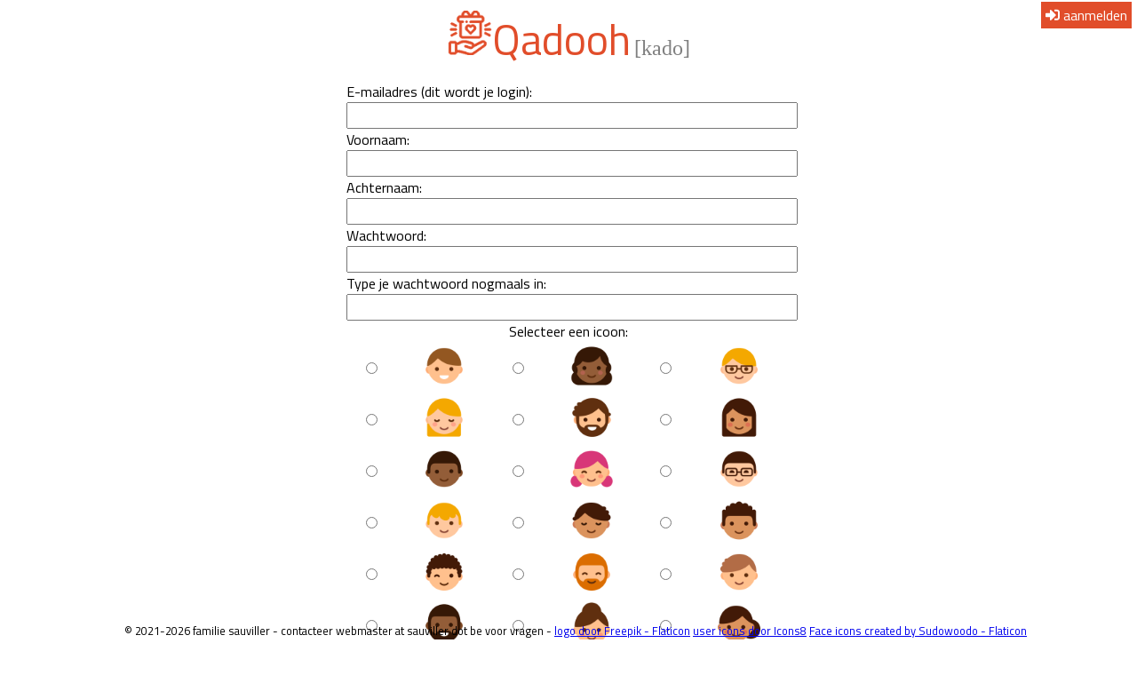

--- FILE ---
content_type: text/html; charset=UTF-8
request_url: http://sauviller.be/wishr2/register.php
body_size: 1689
content:
<!DOCTYPE html>
<html>
<head>
	<link rel="shortcut icon" href="favicon.ico" type="image/x-icon">
	<link rel="icon" href="favicon.ico" type="image/x-icon">	<meta name="viewport" content="width=device-width, initial-scale=1">
	<link rel="stylesheet" href="inc/wishr.css">
	<!--link rel="stylesheet" href="inc/style.css"-->
	<link rel="stylesheet" href="https://use.fontawesome.com/releases/v5.6.3/css/all.css" integrity="sha384-UHRtZLI+pbxtHCWp1t77Bi1L4ZtiqrqD80Kn4Z8NTSRyMA2Fd33n5dQ8lWUE00s/" crossorigin="anonymous">
	<title>Qadooh-je online verlanglijstjes</title>
</head>

<body>
	
	<div class='header'><img src='https://www.sauviller.be/wishr2/inc/gift.png' alt='Qadooh logo' height='50'><a href='https://www.sauviller.be/wishr2/'>Qadooh</a>
		<span class='tagline'>[kado]</span></div>	
	<div class='user'><a href='login.php' class='' title='aanmelden' ><i class='fas fa-sign-in-alt'></i>&nbsp;aanmelden</a></div>	
	<div class='menu'>
			</div>
	
	<div class='content'>

		<div class='main'>
			<!--form method="post" action="list_fnd.php" class='main'>
				<input type="text" placeholder="Qadooh-ID" name="id" required />
				<button type="submit" ><i class="fa fa-search"></i></button>
			</form-->
		</div>

<form method='POST' action='register.php' class='main'><div class='frm_label'>E-mailadres (dit wordt je login):</div>
					<div class='frm_input'><input type='text' name='usr_login'  ></div><div class='frm_label'>Voornaam:</div>
					<div class='frm_input'><input type='text' name='usr_firstname'  required ></div><div class='frm_label'>Achternaam:</div>
					<div class='frm_input'><input type='text' name='usr_lastname'  ></div><div class='frm_label'>Wachtwoord:</div>
					<div class='frm_input'><input type='password' name='usr_password'  ></div><div class='frm_label'>Type je wachtwoord nogmaals in:</div>
					<div class='frm_input'><input type='password' name='usr_password2'  ></div>Selecteer een icoon:<table style='width:100%;'><tr><td><input type='radio' id='5148234.png' value='5148234.png' name='usr_icon'></td><td><img src='icons/5148234.png' alt='5148234.png' title='5148234.png'width='48'></td><td><input type='radio' id='5148251.png' value='5148251.png' name='usr_icon'></td><td><img src='icons/5148251.png' alt='5148251.png' title='5148251.png'width='48'></td><td><input type='radio' id='5148280.png' value='5148280.png' name='usr_icon'></td><td><img src='icons/5148280.png' alt='5148280.png' title='5148280.png'width='48'></td></tr><tr><td><input type='radio' id='5148301.png' value='5148301.png' name='usr_icon'></td><td><img src='icons/5148301.png' alt='5148301.png' title='5148301.png'width='48'></td><td><input type='radio' id='5148324.png' value='5148324.png' name='usr_icon'></td><td><img src='icons/5148324.png' alt='5148324.png' title='5148324.png'width='48'></td><td><input type='radio' id='5148350.png' value='5148350.png' name='usr_icon'></td><td><img src='icons/5148350.png' alt='5148350.png' title='5148350.png'width='48'></td></tr><tr><td><input type='radio' id='5148374.png' value='5148374.png' name='usr_icon'></td><td><img src='icons/5148374.png' alt='5148374.png' title='5148374.png'width='48'></td><td><input type='radio' id='5148396.png' value='5148396.png' name='usr_icon'></td><td><img src='icons/5148396.png' alt='5148396.png' title='5148396.png'width='48'></td><td><input type='radio' id='5148425.png' value='5148425.png' name='usr_icon'></td><td><img src='icons/5148425.png' alt='5148425.png' title='5148425.png'width='48'></td></tr><tr><td><input type='radio' id='5148453.png' value='5148453.png' name='usr_icon'></td><td><img src='icons/5148453.png' alt='5148453.png' title='5148453.png'width='48'></td><td><input type='radio' id='5148478.png' value='5148478.png' name='usr_icon'></td><td><img src='icons/5148478.png' alt='5148478.png' title='5148478.png'width='48'></td><td><input type='radio' id='5148502.png' value='5148502.png' name='usr_icon'></td><td><img src='icons/5148502.png' alt='5148502.png' title='5148502.png'width='48'></td></tr><tr><td><input type='radio' id='5148525.png' value='5148525.png' name='usr_icon'></td><td><img src='icons/5148525.png' alt='5148525.png' title='5148525.png'width='48'></td><td><input type='radio' id='5148549.png' value='5148549.png' name='usr_icon'></td><td><img src='icons/5148549.png' alt='5148549.png' title='5148549.png'width='48'></td><td><input type='radio' id='5148565.png' value='5148565.png' name='usr_icon'></td><td><img src='icons/5148565.png' alt='5148565.png' title='5148565.png'width='48'></td></tr><tr><td><input type='radio' id='5148585.png' value='5148585.png' name='usr_icon'></td><td><img src='icons/5148585.png' alt='5148585.png' title='5148585.png'width='48'></td><td><input type='radio' id='5148614.png' value='5148614.png' name='usr_icon'></td><td><img src='icons/5148614.png' alt='5148614.png' title='5148614.png'width='48'></td><td><input type='radio' id='5148635.png' value='5148635.png' name='usr_icon'></td><td><img src='icons/5148635.png' alt='5148635.png' title='5148635.png'width='48'></td></tr><tr><td><input type='radio' id='5148659.png' value='5148659.png' name='usr_icon'></td><td><img src='icons/5148659.png' alt='5148659.png' title='5148659.png'width='48'></td><td><input type='radio' id='5148681.png' value='5148681.png' name='usr_icon'></td><td><img src='icons/5148681.png' alt='5148681.png' title='5148681.png'width='48'></td><td><input type='radio' id='5148702.png' value='5148702.png' name='usr_icon'></td><td><img src='icons/5148702.png' alt='5148702.png' title='5148702.png'width='48'></td></tr><tr><td><input type='radio' id='5148720.png' value='5148720.png' name='usr_icon'></td><td><img src='icons/5148720.png' alt='5148720.png' title='5148720.png'width='48'></td><td><input type='radio' id='5148736.png' value='5148736.png' name='usr_icon'></td><td><img src='icons/5148736.png' alt='5148736.png' title='5148736.png'width='48'></td><td><input type='radio' id='5148755.png' value='5148755.png' name='usr_icon'></td><td><img src='icons/5148755.png' alt='5148755.png' title='5148755.png'width='48'></td></tr><tr><td><input type='radio' id='_blanco.png' value='_blanco.png' name='usr_icon' checked></td><td><img src='icons/_blanco.png' alt='_blanco.png' title='_blanco.png'width='48'></td></table><input type='submit' value='Toevoegen'>
			</form><!-- my own scripts for Wishr !!  -->
<script></script>

</div>
<div id="footer">&copy; 2021-2026 familie sauviller - contacteer webmaster at sauviller dot be voor vragen - 
<a target="_blank" href="https://www.flaticon.com/free-icons/offer" title="offer icons">logo door Freepik - Flaticon</a>
<a target="_blank" href="https://icons8.com/icon/uJP6M6Qi3A6T/gunter">user icons door Icons8</a>
<a href="https://www.flaticon.com/free-icons/face" title="face icons">Face icons created by Sudowoodo - Flaticon</a>
</div>
</body>
</html>

--- FILE ---
content_type: text/css
request_url: http://sauviller.be/wishr2/inc/wishr.css
body_size: 1910
content:
@import url('https://fonts.googleapis.com/css?family=Montserrat|Open+Sans|Titillium+Web&family=Noto+Serif:ital@1');

:root {
	/*
		Palet: https://colorhunt.co/palette/e14d2afd841f3e6d9c001253
		Varianten: https://www.color-hex.com/color/f1f6e8 
	*/
	/*--blauw-d : #CCD6A6;
	--tussen : #DAE2B6;
	--contrast : #F4EAD5;
	--licht : #FFFBE9;
	--wit : #FFFFFF;*/
	--blauw-d : #001253;
	--blauw-l : #3E6D9C;
	--rood : #E14D2A;
	--rood-l : #F9DBD4;
	--oranje : #FD841F;
}
div.listcover a {
	text-decoration:none;
	color : var(--rood);
}

div.itemcover a {
	text-decoration:none;
	/* color:navy; */
}

body , input {
	font-family: 'Titillium Web', sans-serif;
	font-size: 1em;
}

div.listcover {
	border-radius:5px 5px 0px 0px;
	box-shadow: 5px 5px 15px var(--rood-l);
	border: 2px solid var(--rood);
	padding: 0px;
	width: 600px;
	max-width: 80%;
	/*height: 150px;*/
	margin:10px auto;
}

div.listcover:hover {
	background-color: var(--rood-l); 
}

div.list {
	/* border-radius:10px; */
	/* border: 2px solid #73AD21; */
	padding: 10px;
	max-width: 50%;
	/*height: 150px;*/
	margin:10px auto;
	/* margin:5px; */
	/* column-count:2; */
}

div.listheader  {
	border-radius:5px 5px 0px 0px;
	box-shadow: 5px 5px 15px var(--rood-l);
	border: 2px solid var(--rood);
	padding: 10px;
	max-width: 50%;
	margin:10px auto;
}

div.controls {
	text-align:right;
}

div.listheader h1 {
	font-size:1.2em;
}

div.listheader h2 {
	font-size:1em;
	font-style:italic;
	font-weight:normal;
}

div.listcover div.listcoverhead {
	font-weight: bold;
	border-bottom: 1px solid var(--rood);
	background-color: /*#e3eed2*/var(--rood);
	color:var(--blauw-d);
}

div.listcover div.listcovericon, div.listheader div.listcovericon {
	max-height:50px;
	max-width:50px;
	float:left;
	padding-left:10px;
	position:absolute;
}

div.listcover div.listcoverbody {
	padding-top:10px;
	padding-bottom:10px;
	min-height:35px;
}

div.listcover div.listcoverfoot {
	/* font-style: italic; */
	font-size:.8em;
	/* color: silver; */
	border-top: 1px solid var(--rood);
	background-color:var(--tussen);
	color:var(--blauw-l);
}

div.itemcover {
	/*border-radius:10px;
	border: 1px solid silver;*/
	margin: 5px auto 5px auto;
	/* margin:auto; */
	width: 75%;
	/*height: 150px;*/
	box-shadow: 3px 3px 10px var(--oranje);
	background-color:white;
	/* min-height:100px; */
	/* background-color:transparent; */
	/* opacity:0.5; */
	text-align:left;
	padding:5px;
}

div.itemcover.ischecked {
	background: repeating-linear-gradient(
				-45deg,
				transparent,
				transparent 5px,
				var(--rood-l) 5px,
				var(--rood-l) 10px
			  );
}

div.itemcover div.itemcoverhead {
	font-weight: bold;
	/* opacity:1.0; */
	/* background-color:white; */
	/* border-bottom: .5px solid silver; */
}

div.itemcover div.itemcoverbody {
	padding-top:10px;
	padding-bottom:10px;
	/* opacity:0.5; */
}

div.itemcover div.itemcoverfoot {
	font-style: italic;
	font-size:.8em;
	color: silver;
	/* border-top: 1px solid navy; */
}

div.itemcover div.itemcoverimg {
	/* opacity:1.0; */
	/* background-color:white; */
}

div.itemcover div.itemcoverimg img {
	width:25%;
	height:100%;
	/* float:left; */
    object-fit: cover;
    overflow: hidden;
}

div.header {
	text-decoration:none;
	color:var(--rood);
	text-align:center;

}

div.header a {
	text-decoration:none;
	color:var(--rood);
	font-size:3em;
}

div.header .tagline {
	color:grey;
	font-size:1.5em;
	font-family: 'Noto Serif', serif;
}

div.content {
	text-align:center;
	width:100%;
	/* border: solid 1px red; */
	margin:auto;
	padding-bottom:50px;
}

div.itemcover.itemchecked {
	/*background-color:red;*/
	/* text-decoration:line-through; */
	color:silver;
}

div.menu {
	text-align:center;
	margin-bottom:10px;
}

div.menu a, div.menu a.active:hover, input[type=submit], div.user a, div.user a.active:hover, a.button {
	text-decoration:none;
	padding:1px 3px;
	border:solid var(--rood) 2px;
	background-color:var(--rood);
	color:white;
	margin:1px;
}

div.menu a:hover, div.menu a.active, div.user a:hover, a.button:hover, input[type=submit]:hover {
	color:var(--rood);
	background-color:white;
}

form.main {
	margin:auto; 
	width:500px;
}

form.main div.label {
	width:50%;
	float:left;
	text-align:right;
	/* padding-right:1px; */
}

form.main div.input {
	width:50%;
	float:right;
	text-align:left;
}

form.main input[type=text], form.main input[type=password] {
	width:500px;
}

form.search input[type=text] {
	width:100px;
}

form.search button { 	
	font-family: 'Titillium Web', sans-serif;
	font-size: 1em;
}

form.login div.label {
	width:50%;
	float:left;
	text-align:right;

}
form.login input[type=text], form.login input[type=password] { 
	margin-left:5px;
}

form.login div.input {
	width:50%;
	float:right;
	text-align:left;
	/* padding-left:5px; */
}

form.main textarea {
	width:500px;
	/* border:solid 2px red; */
}

div.user {
	float:right;
	position:absolute;
	text-align:right;
	margin:5px;
	top:0;
	right:0;
	/* font-weight:bold; */
	color:var(--rood);
}

.icons {
	text-decoration:none;
	float:right;
	/* margin:5px; */
}

.icons a {
	text-decoration:none;
	font-size:.8em;
	margin:5px;
	opacity:none;
	color:black;
}

.icons a img {
	width:8px;
	height:8px;
	color:white;
}

div.frm_label, div.frm_input  { 
	max-width:500px;
	text-align:left;
	margin:auto;
}

div.frm_input input[type=text], div.frm_input textarea{
	width:100%;
}

div.frm_input input:read-only {
	background-color:silver;
}

div.frm_input textarea {
	height:100px;
}

div.warning {
	max-width: 50%;
	margin:auto;
	margin-top:10px;
	padding:20px;
	background-color:#f77b72;
	box-shadow: 5px 5px 15px #888888;
	/* opacity:0.5; */
}

input[type=submit].warn {
	width:50px;
	background-color:red;
	border-color:red;
}

input[type=submit].warn:hover {
	/* width:50px; */
	background-color:white;
	color:red;
}

span.status {margin-right:5px;}

div.complete { width:100%; float:right; margin-top:10px;}

#footer {
    position: fixed;
    bottom: 0;
    width: 100%;
	font-size:.8em;
	text-align:center;
	/* background-color:silver; */
	margin-top:10px;
}

div#block-header {
	display:block;
	margin-left:auto;
	margin-right:auto;
	width:50%;
	position:relative;
	min-height:80px;
	text-align:left;
}

div#block-header-title {
	width:100%;
	/* font-family: 'Titillium Web', sans-serif; */
	font-size: 1.6em;
	color: var(--rood);
	/* float:left; */
	height:40%;
	margin-top:20px;
	display:block;
}

.cleanlist {
	margin-bottom:1em;
}

table.admin, table.admin td, table.admin th {
	border: solid 1px black;
	border-collapse: collapse;
}